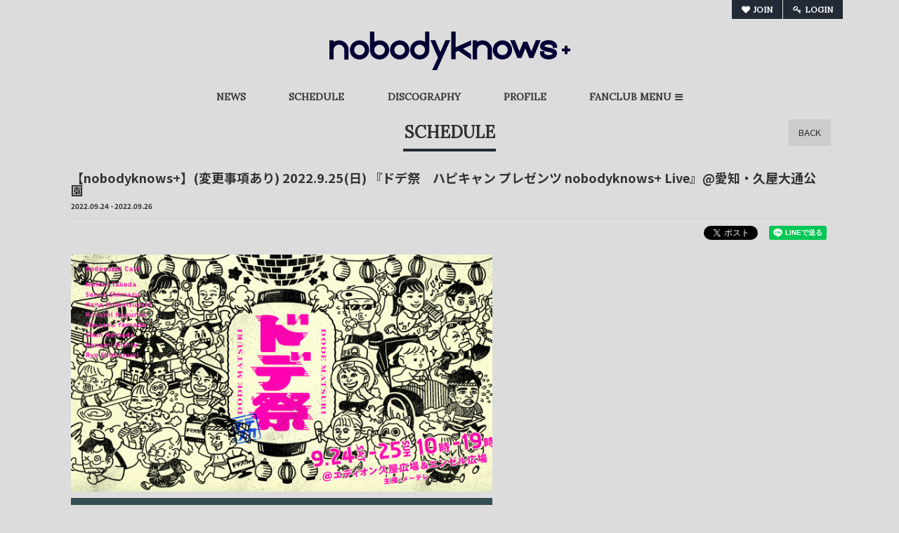

--- FILE ---
content_type: text/html; charset=utf-8
request_url: https://nobodyknows-fc.com/contents/553661
body_size: 6156
content:
<!DOCTYPE html>
<html>
	<head>
		
		
<link rel="preload" as="script" href="https://www.googletagmanager.com/gtm.js?id=GTM-PHGZ7VP">
<script>(function(w,d,s,l,i){w[l]=w[l]||[];w[l].push({'gtm.start':
new Date().getTime(),event:'gtm.js'});var f=d.getElementsByTagName(s)[0],
j=d.createElement(s),dl=l!='dataLayer'?'&l='+l:'';j.async=true;j.src=
'https://www.googletagmanager.com/gtm.js?id='+i+dl;f.parentNode.insertBefore(j,f);
})(window,document,'script','dataLayer','GTM-PHGZ7VP');</script>

		<meta charset="utf-8">
		<title>【nobodyknows+】(変更事項あり) 2022.9.25(日) 『ドデ祭　ハピキャン プレゼンツ nobodyknows+ Live』@愛知・久屋大通公園 | nobodyknows+ Official Site</title>
		<meta name="pinterest" content="nopin" description="申し訳ございません。ピンを保存することはお断りしております。" />
		<meta name="description" content="nobodyknows+のオフィシャル兼ファンクラブサイトです。ここでしか見れないファンクラブ会員ならではのコンテンツをお届けします！">
		<meta name="keywords" content="nobodyknows,nobodyknows+,ノーバディーノーズ,のーばでぃーのーず,nobodyknows+支援の会,シエンノカイ,しえんのかい">
		<meta name="viewport" content="width=device-width, initial-scale=1.0, minimum-scale=1.0, maximum-scale=1.0, user-scalable=no">
		<meta http-equiv="cleartype" content="on">
		<meta content="authenticity_token" name="csrf-param" />
<meta content="450ZtJvgGJQSq+jGXlkfHjMFBfkfpXFeckCSImNZGyw=" name="csrf-token" />
		<link href="/assets/nobodyknows/favicon-304c663cdc4f84f1f27eef3192de1a79.ico" rel="shortcut icon" type="image/vnd.microsoft.icon" />
		<link href="/assets/nobodyknows/application-501bb0cb1e00fc7c6cb2ef981e6927a0.css" media="all" rel="stylesheet" type="text/css" />
		  <script async src="https://www.googletagmanager.com/gtag/js?id=G-2B3KYLGHKD"></script>
  <script>
    window.dataLayer = window.dataLayer || [];
    function gtag(){dataLayer.push(arguments);}
    gtag('js', new Date());

    gtag('config', 'G-2B3KYLGHKD');
    gtag('event', 'custom_dimension', {
      'dimension': 'non_member',
      'send_to': 'G-2B3KYLGHKD',
    });
  </script>

		<meta name="twitter:card" content="summary_large_image">
<meta name="twitter:site" content="@nk_staff">
<meta name="twitter:creator" content="@nk_staff">
<meta property="og:site_name" content="nobodyknows+ Official Site">
	<meta property="og:url" content="https://nobodyknows-fc.com/contents/553661">
	<meta property="og:title" content="【nobodyknows+】(変更事項あり) 2022.9.25(日) 『ドデ祭　ハピキャン プレゼンツ nobodyknows+ Live』@愛知・久屋大通公園">
				<meta property="og:image" content="https://nobodyknows-fc.com/s3/skiyaki/uploads/ckeditor/pictures/451275/content_for_twitter.jpg">
			<meta property="og:description" content="&amp;nbsp;注意：台風の影響による交通事情悪化により日程/ステージが変更となりました。&amp;nbsp;今春20周年を迎えたメ～テレ&amp;nbsp;「ドデスカ！」が20年分の〝ありがとう〟を伝えるべく2022年9月24日(土),25日(日)の2日間に渡り「ドデ祭（どでまつり）」&amp;nbsp;を名古屋・久屋大通公園(エディオン久屋広場+エンゼル広場)にて開催！エンゼル広場にはnob...">
	<meta property="og:type" content="article">
<meta property="og:locale" content="ja_JP">


		<meta property="og:image" content="https://nobodyknows-fc.com/assets/nobodyknows/ogp.png">
		<meta property="fb:app_id" content="721214174563910">
		<link rel="apple-touch-icon-precomposed" href="https://nobodyknows-fc.com/assets/nobodyknows/apple-touch-icon.png" type="image/png" />
		<link rel="apple-touch-icon" href="https://nobodyknows-fc.com/assets/nobodyknows/apple-touch-icon.png" />
	</head>
	<body id="contents" class="show ">
			<script src="https://www.google.com/recaptcha/api.js" type="text/javascript"></script>
		
		
<noscript><iframe src="https://www.googletagmanager.com/ns.html?id=GTM-PHGZ7VP" height="0" width="0" style="display:none;visibility:hidden"></iframe></noscript>

		<header id="header" class="header">
			<div class="container">
				<div class="site-logo">
					<h1><a href="/"><img alt="nobodyknows+ Official Site" src="/assets/nobodyknows/logo-2aadd691f63fdae28162a207ab631718.png" /></a></h1>
				</div>
				<div class="header-menu-wrapp">
					<div class="header-menu">
						<div class="visible-xs side-nav-open">
							<i class="fa fa-bars" aria-hidden="true"></i>
							<span>MENU</span>
						</div>
					</div>
					<nav id="nav" class="global-nav hidden-xs">
						<ul class="list-unstyled flex flex-wrap justify-between">
							<li><a href="/contents/news"><span>NEWS</span></a></li>
<li><a href="/contents/schedule"><span>SCHEDULE</span></a></li>
<li><a href="/discography"><span>DISCOGRAPHY</span></a></li>
<li><a href="/profiles"><span>PROFILE</span></a></li>
							<li class="member-menu side-nav-open"><span>FANCLUB MENU</span><i class="fa fa-bars" aria-hidden="true"></i></li>
						</ul>
					</nav>
				</div>
				<div class="header-auth-menu hidden-xs">
					<div class="auth-menu">
	<ul class="list-unstyled flex flex-wrap justify-center ">
			<li><a href="/signup"><i class="fa fa-heart" aria-hidden="true"></i><span>JOIN</span></a></li>
			<li><a href="/signin"><i class="fa fa-key" aria-hidden="true"></i><span>LOGIN</span></a></li>
	</ul>
</div>

				</div>
			</div>
		</header>

		<nav id="side-nav" class="side-nav">
	<div id="side-nav-close" class="btn-wrapp">×</div>
	<div class="side-nav-wrapp">
		<div class="free-menu visible-xs">
			<p class="menu-group-name">FREE MENU</p>
			<ul class="list-unstyled menu-list flex flex-wrap justify-start">
				<li><a href="/contents/news"><span>NEWS</span></a></li>
<li><a href="/contents/schedule"><span>SCHEDULE</span></a></li>
<li><a href="/discography"><span>DISCOGRAPHY</span></a></li>
<li><a href="/profiles"><span>PROFILE</span></a></li>
			</ul>
		</div>
		<div class="fanclub-menu">
			<div class="member-menu-heading">
	<h2 class="fc-name">nobodyknows+ OFFICIAL FAN CLUB<br>
	<img alt="nobodyknows+支援の会" class="img-responsive" src="/assets/nobodyknows/logo_fc-1d1b5e39391adc2a0c3bf69ae58628b0.png" /></h2>
	<div class="auth-menu">
	<ul class="list-unstyled flex flex-wrap justify-center ">
			<li><a href="/signup"><i class="fa fa-heart" aria-hidden="true"></i><span>JOIN</span></a></li>
			<li><a href="/signin"><i class="fa fa-key" aria-hidden="true"></i><span>LOGIN</span></a></li>
	</ul>
</div>

	<p><a href="/about/membership" class="link-membership"><small><i class="fa fa-info-circle" aria-hidden="true"></i>nobodyknows+支援の会とは？</small></a></p>
</div>
			<p class="menu-group-name">FANCLUB MENU</p>
			<ul class="list-unstyled menu-list flex flex-wrap justify-start">
				<li>
	
	<a href="/photos/photograph"><span>PHOTOGRAPH</span></a>
</li>
<li>
	
	<a href="/photos/calendar"><span>CALENDAR</span></a>
</li>
<li>
	
	<a href="/movies/categories/movie"><span>MOVIE</span></a>
</li>
<li>
	
	<a href="/contents/staff_blog"><span>STAFF BLOG</span></a>
</li>
<li><a href="/signup"><span>MAIL MAGAZINE</span></a></li>
<li><a href="/signup"><span>BIRTHDAY MAIL</span></a></li>
			</ul>
		</div>
	</div>
</nav>
<div id="overlay"></div>

		<main class="container">
			
<section class="details-wrapper schedule">
	<div class="corner-title">
		<h2>
			SCHEDULE
		</h2>
		<div class="historyback hidden-xs">
	<a href="#" onclick="history.back(); return false;">BACK</a>
</div>
	</div>
	<article class="details">
		<div class="title">
			<h3>【nobodyknows+】(変更事項あり) 2022.9.25(日) 『ドデ祭　ハピキャン プレゼンツ nobodyknows+ Live』@愛知・久屋大通公園</h3>
		</div>
		<div class="meta">
					<time class="time" datetime="2022-09-24">
						2022.09.24
							- 2022.09.26
					</time>
			
		</div>
		<div class="list-share-btns-wrap ">
	<ul class="list-share-btns social-list list-unstyled justify-end">
		<li class="list-share-btns-item btn-twitter">
			<a href="//twitter.com/intent/tweet?text=%E3%80%90nobodyknows%2B%E3%80%91%28%E5%A4%89%E6%9B%B4%E4%BA%8B%E9%A0%85%E3%81%82%E3%82%8A%29+2022.9.25%28%E6%97%A5%29+%E3%80%8E%E3%83%89%E3%83%87%E7%A5%AD%E3%80%80%E3%83%8F%E3%83%94%E3%82%AD%E3%83%A3%E3%83%B3+%E3%83%97%E3%83%AC%E3%82%BC%E3%83%B3%E3%83%84+nobodyknows%2B+Live%E3%80%8F%40%E6%84%9B%E7%9F%A5%E3%83%BB%E4%B9%85%E5%B1%8B%E5%A4%A7%E9%80%9A%E5%85%AC%E5%9C%92&amp;url=https://nobodyknows-fc.com/contents/553661" class="twitter-share-button" data-lang="ja">ツイート</a>
		</li>
			<li class="list-share-btns-item btn-facebook-share">
				<div class="fb-share-button" data-href="https://nobodyknows-fc.com/contents/553661" data-layout="button" data-size="small"><a target="_blank" href="https://www.facebook.com/sharer/sharer.php?u=https://nobodyknows-fc.com/contents/553661&amp;src=sdkpreparse" class="fb-xfbml-parse-ignore">シェア</a></div>
			</li>
			<li class="list-share-btns-item btn-line">
				<div class="line-it-button" style="display: none;" data-lang="ja" data-type="share-a" data-ver="3" data-url="https://nobodyknows-fc.com/contents/553661" data-color="default" data-size="small" data-count="false"></div>
			</li>
	</ul>
</div>


		<div class="body"><p><img alt="" src="/s3/skiyaki/uploads/ckeditor/pictures/451275/content_for_twitter.jpg" style="width: 600px; height: 338px;" /></p>

<p><img alt="" src="/s3/skiyaki/uploads/ckeditor/pictures/451276/content_%E3%83%8F%E3%83%92%E3%82%9A%E3%82%AD%E3%83%A3%E3%83%B3web%E3%83%A1%E3%82%A4%E3%83%B3%E3%83%AD%E3%82%B3%E3%82%99%E3%82%AB%E3%83%A9%E3%83%BC._jpg.jpeg" style="width: 600px; height: 457px;" /></p>

<p>&nbsp;</p>

<p><strong>注意：台風の影響による交通事情悪化により日程/ステージが変更となりました。</strong></p>

<p>&nbsp;</p>

<p>今春20周年を迎えたメ～テレ&nbsp;「ドデスカ！」が20年分の〝ありがとう〟を伝えるべく2022年9月24日(土),25日(日)の2日間に渡り「ドデ祭（どでまつり）」&nbsp;を名古屋・久屋大通公園(エディオン久屋広場+エンゼル広場)にて開催！</p>

<p>エンゼル広場にはnobodyknows+とも縁の深い「ハピキャン」プロデュースのアウトドア空間も登場！</p>

<p>9月25日(土)&nbsp;正午より、久屋ステージ(EDION&nbsp;HISAYA&nbsp;SQUARE&nbsp;STAGE&nbsp;AREA)にnobodyknows+が登場します！</p>

<p>&nbsp;</p>

<p>■イベント名：「ドデ祭（どでまつり）」　※入場無料</p>

<p>■開催日時：2022年9月24日（土）・25日（日）　午前10時～午後7時　※雨天決行、荒天中止</p>

<p>　※nobodyknows+の出演は9月25日&nbsp;12:00〜となりました。</p>

<p>■開催場所：久屋大通公園　　エディオン久屋広場・エンゼル広場（名古屋市中区栄3丁目）</p>

<p>■主催：メ～テレ</p>

<p>■公式HP：<a href="https://www.nagoyatv.com/dodematsuri/">https://www.nagoyatv.com/dodematsuri/</a></p>

<p>■番組公式Twitter：<a href="https://twitter.com/dodesuka_6ch/">https://twitter.com/dodesuka_6ch/</a></p>

<p>■番組公式Instagram：<a href="https://www.instagram.com/dodesuka_6ch/">https://www.instagram.com/dodesuka_6ch/</a></p>

<p>&nbsp;</p>

<p>＜「ハピキャン」&nbsp;概要＞</p>

<p>■Webメディア「ハピキャン」：<a href="https://happycamper.jp/">https://happycamper.jp/</a></p>

<p>■番組「おぎやはぎのハピキャン」：<a href="https://happycamper.jp/tv_program">https://happycamper.jp/tv_program</a></p>

<p>■公式Twitter：<a href="https://twitter.com/happycamper2019">https://twitter.com/happycamper2019</a></p>

<p>■公式Instagram：<a href="https://www.instagram.com/happycamper_nbn/?hl=ja">https://www.instagram.com/happycamper_nbn/?hl=ja</a></p>

<p>&nbsp;</p>
</div>

		<div class="next-prev clearfix">
				<div class="btn-next pull-right">
					<a href="/contents/554221" class="btn btn-default btn-sm">次の記事</a>
				</div>
			<div class="btn-list text-center">
				<a href="/contents/schedule" class="btn btn-default btn-sm">一覧へ戻る</a>
			</div>
				<div class="btn-prev pull-left">
					<a href="/contents/549574" class="btn btn-default btn-sm">前の記事へ</a>
				</div>
		</div>
	</article>
</section>

		</main>

		<div class="google-translate container">
			<div id="google_translate_element" class="text-right"></div>
		</div>

		<footer id="footer" class="footer">

			<div class="text-center social-links">
				<ul class="list-inline">
					<li class="links-twitter">
						<a href="https://twitter.com/nk_staff" target="_blank"><i class="fa fa-twitter" aria-hidden="true"></i><br><small>nk_staff</small></a>
					</li>
					<li class="links-facebook">
						<a href="https://www.facebook.com/search/top/?q=nobodyknows%2B" target="_blank"><i class="fa fa-facebook-square" aria-hidden="true"></i><br><small>nobodyknows+</small></a>
					</li>
					<li class="links-instagram">
						<a href="https://www.instagram.com/nobodyknows_official/" target="_blank"><i class="fa fa-instagram" aria-hidden="true"></i><br><small>nobodyknows+</small></a>
					</li>
				</ul>
			</div>

			<div class="footer-menu">
				<div class="footer-menu-title visible-xs">
					<h3>Support Menu</h3>
					<i class="fa fa-angle-down" aria-hidden="true"></i>
				</div>
				<div class="footer-menu-list">
					<ul class="list-unstyled flex flex-wrap justify-start">
						<li><a href="/about/membership">当サイトについて</a></li>
						<li><a href="/about/account">アカウントについて</a></li>
							<li><a href="/about/payment">お支払いについて</a></li>
						<li><a href="/about/terms">利用規約</a></li>
						<li><a href="/about/privacy">個人情報保護方針</a></li>
							<li><a href="/about/law">特商法に基づく表示</a></li>
						<li><a href="/about/environment">推奨環境</a></li>
						<li><a href="/help">よくあるご質問</a></li>
							<li><a href="/dashboard">MY PAGE</a></li>
							<li><a href="/dashboard/status">会員退会</a></li>
					</ul>
				</div>
				<div class="text-center footer-text">
					<p>掲載されているすべてのコンテンツ<br class="visible-xs">(記事、画像、音声データ、映像データ等)の無断転載を禁じます。</p>
					<p class="copyright">&copy; 2026 Sigma Sounds Studio Corporation. All Rights Reserved. Powered by <a href="http://skiyaki.com">SKIYAKI Inc.</a></p>
				</div>
			</div>
		</footer>

		<!-- site_code=nobodyknows -->
		<script src="/assets/nobodyknows/application-76da47d4ab8808e4402142c1154e1e03.js" type="text/javascript"></script>
		<script src="https://ajaxzip3.github.io/ajaxzip3.js" charset="UTF-8"></script>
		<script src="/assets/app/application_select_payment_type_form-47814d8c24b71831ca96a6510e21ddd9.js" type="text/javascript"></script>
		<script async src="//platform.twitter.com/widgets.js" charset="utf-8"></script> 
		<script src="https://d.line-scdn.net/r/web/social-plugin/js/thirdparty/loader.min.js" async="async" defer="defer"></script>
		
<div id="fb-root"></div>
<script async defer crossorigin="anonymous" src="//connect.facebook.net/ja_JP/sdk.js#xfbml=1&version=v5.0&appId=721214174563910&autoLogAppEvents=1"></script>

		<script type="text/javascript">
			function googleTranslateElementInit() {
				new google.translate.TranslateElement({pageLanguage: 'ja', includedLanguages: 'en,ko,zh-CN,zh-TW', layout: google.translate.TranslateElement.InlineLayout.SIMPLE, gaTrack: true, gaId: "721214174563910"}, 'google_translate_element');
			}
		</script>
		<script type="text/javascript" src="//translate.google.com/translate_a/element.js?cb=googleTranslateElementInit"></script>
		


	</body>
</html>
